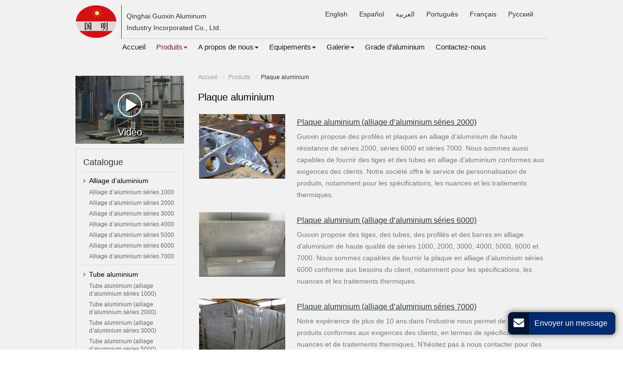

--- FILE ---
content_type: text/html
request_url: http://gxaluminiumprofile.com/4-aluminum-plate/
body_size: 6778
content:
<!DOCTYPE html>
<!--[if lt IE 7]> <html class="ie6 oldie"> <![endif]-->
<!--[if IE 7]>    <html class="ie7 oldie"> <![endif]-->
<!--[if IE 8]>    <html class="ie8 oldie"> <![endif]-->
<!--[if gt IE 8]><!-->
<html lang="fr" class="">
<!--<![endif]-->
<head>
	
    <meta name="language" content="fr">
            
        <meta charset="utf-8" />
    <meta name="referrer" content="always">
    
        <meta property="og:title" content="Plaque aluminium | Tôle en alliage d'aluminium | Guoxin " />
    <meta property="og:type" content="website" />
    <meta property="og:url" content="http://gxaluminiumprofile.com/4-aluminum-plate" />
         <meta property="og:description" content="La plaque en aluminium Guoxin de haute résistance est principalement utilisée dans la fabrication des pièces structurales d'avions, pièces industrielles et des matériaux de construction. " />
                    <title>Plaque aluminium | Tôle en alliage d'aluminium | Guoxin </title>
<meta name="viewport" content="width=device-width, initial-scale=1">
<meta name="keywords" content="Plaque aluminium, Tôle en alliage d'aluminium, Plaque aluminium brossée, Plaque d'aluminium antidérapante "/>
<meta name="description" content="La plaque en aluminium Guoxin de haute résistance est principalement utilisée dans la fabrication des pièces structurales d'avions, pièces industrielles et des matériaux de construction. "/>
<link rel="alternate" type="application/rss+xml" href="http://gxaluminiumprofile.com/add/sitemapIMG" />
<link rel="alternate" type="application/rss+xml" href="http://gxaluminiumprofile.com/add/sitemapXML" />
<link rel="alternate" type="application/rss+xml" href="http://gxaluminiumprofile.com/add/rss" />
<link type="text/css" href="/public/static/bootstrap-3.3.4/css/bootstrap.min.css"   rel="stylesheet" />
<link rel="stylesheet" type="text/css" href="/public/static/Font-Awesome-3.2.1/css/font-awesome.min.css">
<link type="text/css" href="/public/tpl/blade_hw_4087/css/main.css" rel="stylesheet"/>
<link rel="stylesheet" type="text/css" href="/videojs/magnific-popup.css">
<link href="/videojs/videocss.css" rel="stylesheet" />
<link rel="stylesheet" href="http://etwvideofr5.com/js/hls/plyr.css">
<link type="text/css" href="/public/tpl/blade_hw_4087/css/slider.css" rel="stylesheet"/>
<link rel="stylesheet" type="text/css" href="/public/tpl/blade_hw_4087/css/lightgallery.min.css">
<meta name="google-site-verification" content="HMF0H_vd7Vaatf-Rb-qw-KEpynLEFrTUXShbM9KyTFA" />
<meta name="msvalidate.01" content="318DDF8AFD86ADEDF56E300191A85E7A" />
<style type="text/css">
.top-nav {width: 91%;}
.navbar-default .navbar-nav > li > a { padding: 7px 9px;}
@media screen and (max-width: 900px){
.navbar-default .navbar-nav > li > a {padding: 7px 0px;}
}
</style>


</head>
<body>
<div class="gridContainer clearfix"> 
  <!--header-->
  <div id="header">
    <div id="headerin">
      <div id="etw_language">
        <div class="dropdown">
          <button class="btn btn-secondary dropdown-toggle" type="button" id="dropdownMenu1" data-toggle="dropdown" aria-haspopup="true" aria-expanded="false"> Langue <span class="icon-angle-down"></span></button>
          <div class="dropdown-menu" aria-labelledby="dropdownMenu1">  <a class="drop down-item" href="http://gxaluminumprofile.com/4-aluminum-plate"  target="_blank" type="button">English</a> <a class="drop down-item" href="http://gx-aluminioperfile.com/4-aluminum-plate"  target="_blank" type="button">Español</a> <a class="drop down-item" href="http://gx-aluminumprofile.com/4-aluminum-plate"  target="_blank" type="button">العربية</a> <a class="drop down-item" href="http://gx-aluminioperfil.com/4-aluminum-plate"  target="_blank" type="button">Português</a> <a class="drop down-item" href="http://gxaluminiumprofile.com/4-aluminum-plate"  target="_blank" type="button">Français</a> <a class="drop down-item" href="http://gxaluminumprofile.ru/4-aluminum-plate"  target="_blank" type="button">Русский</a> </div>
        </div>
      </div>
      <div id="etw_logo"><a href="/"><img src="/upload/4087/logo/logo.png" alt="Qinghai Guoxin Aluminum Industry Incorporated Co., Ltd. " /></a></div>
      <div class="companyname"><p>Qinghai Guoxin Aluminum Industry Incorporated Co., Ltd.</p></div>
      <div class="top-nav">
        <nav class="navbar navbar-default">
          <div class="container-fluid">
            <div class="navbar-header">
              <button type="button" class="navbar-toggle collapsed" data-toggle="collapse" data-target="#bs-example-navbar-collapse-1" aria-expanded="false">
              <div class="glyphicon glyphicon-menu-hamburger"></div>
              </button>
            </div>
            <div class="collapse navbar-collapse" id="bs-example-navbar-collapse-1">
              <ul class="nav navbar-nav">
                                                <li><a href="/" class=""><edit>Accueil</edit></a></li>
                                                                <li class="dropdown"><a href="/products.html" class="dropdown-toggle thisItem" data-toggle="dropdown" role="button" aria-haspopup="true" aria-expanded="false"><edit>Produits</edit><span class="caret"></span></a>                   <ul class="dropdown-menu">
                                                            <li class="big_case"><a class=""  href="/1-aluminum-alloy">Alliage d’aluminium</a></li>
                                                            <li class="big_case"><a class=""  href="/1-aluminum-pipe">Tube aluminium</a></li>
                                                            <li class="big_case"><a class=""  href="/2-aluminum-rod">Tige aluminium</a></li>
                                                            <li class="big_case"><a class=""  href="/3-aluminum-profile">Profilé aluminium</a></li>
                                                            <li class="big_case"><a class="thisItem"  href="/4-aluminum-plate">Plaque aluminium</a></li>
                                                            <li> <a class="sechildren " href="/2-3-aluminum-material">Plaque aluminium (alliage d’aluminium séries 2000)</a></li>
                                        <li> <a class="sechildren " href="/6-4-aluminum-material">Plaque aluminium (alliage d’aluminium séries 6000)</a></li>
                                        <li> <a class="sechildren " href="/7-3-aluminum-material">Plaque aluminium (alliage d’aluminium séries 7000)</a></li>
                                                                              </ul>
                   </li>
                                                                <li class="dropdown"><a href="/about" class="dropdown-toggle " data-toggle="dropdown" role="button" aria-haspopup="true" aria-expanded="false"><edit>A propos de nous</edit><span class="caret"></span></a>                   <ul class="dropdown-menu">
                                        <li class="big_case"><a href="/milestone" class=""><edit>Histoire du développement</edit></a></li>
                                        <li class="big_case"><a href="/qualifications" class=""><edit>Certificats</edit></a></li>
                                        <li class="big_case"><a href="/customer" class=""><edit>Nos clients</edit></a></li>
                                        <li class="big_case"><a href="/application" class=""><edit>Applications</edit></a></li>
                                      </ul>
                   </li>
                                                                <li class="dropdown"><a href="/equipment" class="dropdown-toggle " data-toggle="dropdown" role="button" aria-haspopup="true" aria-expanded="false"><edit>Equipements</edit><span class="caret"></span></a>                   <ul class="dropdown-menu">
                                        <li class="big_case"><a href="/a-aluminum-ingot-equipment" class=""><edit>Equipement de traitement de lingots en alliage d’aluminium</edit></a></li>
                                        <li class="big_case"><a href="/b-melt-equipment" class=""><edit>Four de coulée pour aluminium</edit></a></li>
                                        <li class="big_case"><a href="/c-extrude-equipment" class=""><edit>Presse d’extrusion d’aluminium</edit></a></li>
                                        <li class="big_case"><a href="/d-cold-equipment" class=""><edit>Equipement de recuit, trempe, usinage pour aluminium</edit></a></li>
                                        <li class="big_case"><a href="/e-testing-equipment" class=""><edit>Equipement d’inspection</edit></a></li>
                                        <li class="big_case"><a href="/factory" class=""><edit>Visite virtuelle de l’usine</edit></a></li>
                                      </ul>
                   </li>
                                                                <li class="dropdown"><a href="/portfolio" class="dropdown-toggle " data-toggle="dropdown" role="button" aria-haspopup="true" aria-expanded="false"><edit>Galerie</edit><span class="caret"></span></a>                   <ul class="dropdown-menu">
                                        <li class="big_case"><a href="/a-aluminum-bar" class=""><edit>Tige d’aluminium</edit></a></li>
                                        <li class="big_case"><a href="/b-aluminum-profile" class=""><edit>Profilé en aluminium</edit></a></li>
                                        <li class="big_case"><a href="/c-aluminum-pipes" class=""><edit>Tube d’aluminium</edit></a></li>
                                      </ul>
                   </li>
                                                                <li><a href="/support" class=""><edit>Grade d’aluminium</edit></a></li>
                                                                <li><a href="/contact.html" class=""><edit>Contactez-nous</edit></a></li>
                                              </ul>
            </div>
          </div>
        </nav>
      </div>
    </div>
    <div class="clear"></div>
  </div>
  <!--header-->
  <div class="clear"></div>
  <!--body-->
  <div id="container">
    <div id="etw_container">
      <div id="etw_left">
        <div class="etw_video"><a title="" href="#"><span class="glyphicon glyphicon-play"></span> Vidéo </a></div>
      </div>
      <div id="etw_right">
        <div id="etw_producttitle">
          <ol>
                          <li><a href="/">Accueil</a></li>
                           <li><a href="/products.html">Produits</a></li>
                           <li>Plaque aluminium</li>
                       </ol>
        </div>
        <div class="clear"></div>
        <div class="names">
          <h2 itemprop="name">Plaque aluminium</h2>
        </div>
                <div class="alllightgallery"> <section></section>
          <div class="clear"></div>
          <div class="product_style"> 
            <!--查询产品-->
                        <!--查询产品--> 
                        <ul class="no_list">
              <li>
                <ol>
                  <li class="product_img"> <a href="/2-3-aluminum-material"><img src="/upload/4087/b/2-3-aluminum-material_03.jpg" title="Plaque aluminium (alliage d’aluminium séries 2000)" /></a> </li>
                  <li class="product_con"><a href="/2-3-aluminum-material">Plaque aluminium (alliage d’aluminium séries 2000)</a><span>Guoxin propose des profilés et plaques en alliage d’aluminium de haute résistance de séries 2000, séries 6000 et séries 7000. Nous sommes aussi capables de fournir des tiges et des tubes en alliage d’aluminium conformes aux exigences des clients. Notre société offre le service de personnalisation de produits, notamment pour les spécifications, les nuances et les traitements thermiques. </span></li>
                </ol>
              </li>
            </ul>
                        <ul class="no_list">
              <li>
                <ol>
                  <li class="product_img"> <a href="/6-4-aluminum-material"><img src="/upload/4087/b/6-4-aluminum-material_01.jpg" title="Plaque aluminium (alliage d’aluminium séries 6000)" /></a> </li>
                  <li class="product_con"><a href="/6-4-aluminum-material">Plaque aluminium (alliage d’aluminium séries 6000)</a><span>Guoxin propose des tiges, des tubes, des profilés et des barres en alliage d'aluminium de haute qualité de séries 1000, 2000, 3000, 4000, 5000, 6000 et 7000. Nous sommes capables de fournir la plaque en alliage d'aluminium séries 6000 conforme aux besoins du client, notamment pour les spécifications, les nuances et les traitements thermiques. </span></li>
                </ol>
              </li>
            </ul>
                        <ul class="no_list">
              <li>
                <ol>
                  <li class="product_img"> <a href="/7-3-aluminum-material"><img src="/upload/4087/b/7-3-aluminum-material_01.jpg" title="Plaque aluminium (alliage d’aluminium séries 7000)" /></a> </li>
                  <li class="product_con"><a href="/7-3-aluminum-material">Plaque aluminium (alliage d’aluminium séries 7000)</a><span>Notre expérience de plus de 10 ans dans l'industrie nous permet de fournir des produits conformes aux exigences des clients, en termes de spécifications, de nuances et de traitements thermiques. N'hésitez pas à nous contacter pour des solutions de plaque en alliage d'aluminium séries 7000 de haute qualité. </span></li>
                </ol>
              </li>
            </ul>
             </div>
          <div class="clear"></div>
          <div class="pro_des" id="etw_products_des"> <section><p>Dotée de plus de 10 ans d’expérience dans cette industrie, Guoxin est capable de fournir des produits en alliage d’aluminium de haute résistance. Notre vaste gamme de produit inclut les tubes, les tiges, les barres, les plaques et les profilés en alliage d’aluminium de toutes sortes de séries. Notre plaque en aluminium de grande robustesse est principalement utilisée dans la fabrication des pièces structurales des avions, des pièces industrielles, des matériaux de construction, etc.</p>
  <p>Guoxin peut répondre à toutes les exigences des clients en termes de grades, de spécifications et de traitements thermiques. Si vous êtes à la recherche de produits en alliage d’aluminium pour des applications spécifiques, n’hésitez pas à nous contacter.</p>
</section> </div>
        </div>
        <div class="clear"></div>
      </div>
      <div id="etw_sidebar">
                <div id="etw_productlist">
          <div class="etw_hometitle">Catalogue</div>
          <div class="clear"></div>
          <ul>
                        <li class="big_case"><a class=""  href="/1-aluminum-alloy">Alliage d’aluminium</a>               <ol>
                <a class="sechildren " href="/1-pure-aluminum">Alliage d’aluminium séries 1000</a>
              </ol>
                            <ol>
                <a class="sechildren " href="/2-alloy-aluminum-copper">Alliage d’aluminium séries 2000</a>
              </ol>
                            <ol>
                <a class="sechildren " href="/3-al-mn-alloy">Alliage d’aluminium séries 3000</a>
              </ol>
                            <ol>
                <a class="sechildren " href="/4-al-si-alloy">Alliage d’aluminium séries 4000</a>
              </ol>
                            <ol>
                <a class="sechildren " href="/5-aluminum-magnesium-alloy">Alliage d’aluminium séries 5000</a>
              </ol>
                            <ol>
                <a class="sechildren " href="/6-mg-si-alloy">Alliage d’aluminium séries 6000</a>
              </ol>
                            <ol>
                <a class="sechildren " href="/7-al-magnesium-zinc-copper">Alliage d’aluminium séries 7000</a>
              </ol>
               </li>
                        <li class="big_case"><a class=""  href="/1-aluminum-pipe">Tube aluminium</a>               <ol>
                <a class="sechildren " href="/1-1-aluminum-alloy-wire">Tube aluminium (alliage d’aluminium séries 1000)</a>
              </ol>
                            <ol>
                <a class="sechildren " href="/2-1-aluminum-alloy-tube">Tube aluminium (alliage d’aluminium séries 2000)</a>
              </ol>
                            <ol>
                <a class="sechildren " href="/3-1-aluminum-alloy-tube">Tube aluminium (alliage d’aluminium séries 3000)</a>
              </ol>
                            <ol>
                <a class="sechildren " href="/5-2-aluminum-alloy-tube">Tube aluminium (alliage d’aluminium séries 5000)</a>
              </ol>
                            <ol>
                <a class="sechildren " href="/6-2-aluminum-alloy-tube">Tube aluminium (alliage d’aluminium séries 6000)</a>
              </ol>
                            <ol>
                <a class="sechildren " href="/7-1-aluminum-alloy-tube">Tube aluminium (alliage d’aluminium séries 7000)</a>
              </ol>
               </li>
                        <li class="big_case"><a class=""  href="/2-aluminum-rod">Tige aluminium</a>               <ol>
                <a class="sechildren " href="/2-2-aluminum-bars">Tige aluminium (alliage d’aluminium séries 2000)</a>
              </ol>
                            <ol>
                <a class="sechildren " href="/4-1-aluminum-alloy-bars">Tige aluminium (alliage d’aluminium séries 4000)</a>
              </ol>
                            <ol>
                <a class="sechildren " href="/5-1-aluminum-alloy-bars">Tige aluminium (alliage d’aluminium séries 5000)</a>
              </ol>
                            <ol>
                <a class="sechildren " href="/6-1-aluminum-alloy-bars">Tige aluminium (alliage d’aluminium séries 6000)</a>
              </ol>
                            <ol>
                <a class="sechildren " href="/7-2-aluminum-bars">Tige aluminium (alliage d’aluminium séries 7000)</a>
              </ol>
               </li>
                        <li class="big_case"><a class=""  href="/3-aluminum-profile">Profilé aluminium</a>               <ol>
                <a class="sechildren " href="/2-4-aluminum-profiles">Profilé aluminium (alliage d’aluminium séries 2000)</a>
              </ol>
                            <ol>
                <a class="sechildren " href="/6-3-aluminum-profiles">Profilé aluminium (alliage d’aluminium séries 6000)</a>
              </ol>
                            <ol>
                <a class="sechildren " href="/7-4-aluminum-profiles">Profilé aluminium (alliage d’aluminium séries 7000)</a>
              </ol>
               </li>
                        <li class="big_case"><a class="thisItem"  href="/4-aluminum-plate">Plaque aluminium</a>               <ol>
                <a class="sechildren " href="/2-3-aluminum-material">Plaque aluminium (alliage d’aluminium séries 2000)</a>
              </ol>
                            <ol>
                <a class="sechildren " href="/6-4-aluminum-material">Plaque aluminium (alliage d’aluminium séries 6000)</a>
              </ol>
                            <ol>
                <a class="sechildren " href="/7-3-aluminum-material">Plaque aluminium (alliage d’aluminium séries 7000)</a>
              </ol>
               </li>
                      </ul>
        </div>
        <div id="etw_contactin">
          <div class="etw_hometitle"><a href="/contact.html"> <edit>Contactez-nous</edit></a></div>
          <div class="etw_contact"><edit><p><strong>Qinghai Guoxin Aluminum Industry Incorporated Co., Ltd. </strong> <br><strong>Adresse:</strong> No.55, East Kunlun Road, National-Level Economic Development Zone, Xining City, Qinghai Province, China 
</p>
 <p>
  <strong>Tél.:</strong> <a href="tel:+86-971-8818381">+86-971-8818381</a> <br>
  <strong>Fax:</strong> +86-971-8819648<br>
 </edit></div>
          <div class="clear"></div>
                   <div class="share">  <a title="Twitter" href="https://twitter.com/intent/tweet?text=Plaque+aluminium+%7C+T%C3%B4le+en+alliage+d%27aluminium+%7C+Guoxin+&url=http%3A%2F%2Fgxaluminiumprofile.com%2F4-aluminum-plate.UeoAPU1QPuo.twitter&related=" target="_blank" ><i class="icon-twitter"></i></a>  <a title="Facebook" href="http://www.facebook.com/sharer.php?u=http%3A%2F%2Fgxaluminiumprofile.com%2F4-aluminum-plate#.UeoAPXvAH60.facebook&t=Plaque+aluminium+%7C+T%C3%B4le+en+alliage+d%27aluminium+%7C+Guoxin+&display=popup" target="_blank" ><i class="icon-facebook"></i></a>  <a title="Google Plus" href="https://plus.google.com/share?url=http%3A%2F%2Fgxaluminiumprofile.com%2F4-aluminum-plate" target="_blank" ><i class="icon-google-plus"></i></a>  <a title="Linkedin" href="http://www.linkedin.com/shareArticle?mini=true&amp;url=http%3A%2F%2Fgxaluminiumprofile.com%2F4-aluminum-plate&amp;title=Plaque+aluminium+%7C+T%C3%B4le+en+alliage+d%27aluminium+%7C+Guoxin+" target="_blank" ><i class="icon-linkedin"></i></a>  <a title="Gmail" href="https://mail.google.com/mail/?view=cm&fs=1&to&su=Plaque+aluminium+%7C+T%C3%B4le+en+alliage+d%27aluminium+%7C+Guoxin+&body=http%3A%2F%2Fgxaluminiumprofile.com%2F4-aluminum-plate#.UeoAibOaiNE.gmail&ui=2&tf=1&shva=1" target="_blank" ><i class="icon-envelope-alt"></i></a>  <a title="Print This Page" href="#" target="" onclick="window.print();return false;"><i class="icon-print"></i></a>  <a title="ETW Cloud System" href="http://www.etwinternational.fr/productlist.html?q=Plaque+aluminium" target="_blank" ><i class="icon-cloud"></i></a>  </div><div class="clear"></div>
        </div>
      
      </div>
    </div>
    <div class="clear"></div>
  </div>
  <div class="clear"></div>
  <!--body--> 
  <!--footer--> 
  <div class="clear"></div>
<div class="clear" id="etwclear"></div>
<div id="footer">
  <div id="etw_footin">
   
   <div id="etw_homefooter">     <a href="/" class=""><edit>Accueil</edit></a>  <a href="/products.html" class="thisItem"><edit>Produits</edit></a>  <a href="/about" class=""><edit>A propos de nous</edit></a>  <a href="/equipment" class=""><edit>Equipements</edit></a>  <a href="/portfolio" class=""><edit>Galerie</edit></a>  <a href="/support" class=""><edit>Grade d’aluminium</edit></a>  <a href="/contact.html" class=""><edit>Contactez-nous</edit></a>   </div>

    <div class="clear"></div>
    <div id="otherlink">  <a href="http://www.etwinternational.fr/adverting.html" target="ETW Cloud"><span class="icon-cloud footericon"></span> ETW Cloud</a>        <a href="http://www.etwservice.com/analytics/?domain=gxaluminiumprofile.com" target="VRC"><span class="icon-bar-chart footericon"></span> VRC</a>        <a href="http://gxaluminiumprofile.com/add/rss" target="_blank"><span class="icon-rss footericon"></span> RSS</a>        <a href="http://gxaluminiumprofile.com/add/sitemap" target="_self"><span class="icon-sitemap footericon"></span> SITEMAP</a>        <a href="http://www.etwinternational.fr/legal-profile.html" target="LEGAL"><span class="icon-legal footericon"></span> LEGAL</a>  </div>
    <div class="clear"></div>
        <div id="etw_coper">
      <coperright><a id="coper" title="Supported by ETW International Inc. USA" target="blank" href="http://www.etwinternational.com/">Supported by ETW International Inc. USA</a></coperright>
    </div>
  </div>
</div>
 
<script type="text/javascript" src="/public/static/js/jquery-1.10.0.min.js"></script> 
<script src="/public/tpl/blade_hw_4087/js/bxslider.min.js"></script> 
<script src="/public/tpl/blade_hw_4087/js/script.slider.js"></script>
<script type="text/javascript" src="/videojs/jquery.magnific-popup.min.js"></script>
<script src="http://etwvideofr5.com/js/hls/plyr.js"></script>
<script src="http://etwvideofr5.com/js/hls/hls.light.min.js"></script>
<script src="http://etwvideofr5.com/js/hls/main.min.js"></script>

	

<script type="text/javascript">
jQuery(document).ready(function() {
    var etwvideoplay = ''; 
jQuery(".etw_video a,.home_video a").magnificPopup({
      mainClass: 'video_pop-up',
      items: {
        src: '<div id="my_video-wrap"><div class="inner_video-wrap"><video id="my_video" controls preload="auto"></video></div></div>',
        type: 'inline'
      },
      closeMarkup: '<button title="" type="button" class="mfp-close">&#215;</button>',
      fixedContentPos: true,
      closeOnBgClick: false,
      verticalFit: true,
      preloader: false,
      callbacks: {
        open: function() {
          etwvideoplay = etwvp.init('#my_video','fr/qhguoxin/products_fr','guoxin-video.com');
        },
close: function() {try { etwvideoplay.pause();} catch(e) {}}
      }
    });

});
</script> 
<script type="text/javascript" src="/public/static/bootstrap-3.3.4/js/bootstrap.min.js"></script> 
<script>
jQuery(document).ready(function(){
jQuery.getScript('http://etwfr6.com/serverFile/chat/2015/chat.2015.js',function(){
jQuery.getScript('http://etwfr6.com/serverFile/chat/2015/top.2015.js',function(){
etw_init('16729','5873','fr','',true);
})
})
});</script>
<script type="text/javascript"> $('.dropdown-toggle').dropdownHover(); $('a.dropdown-toggle').one('click',function(){ location.href= $(this).attr('href'); }); </script>
<script src="/public/tpl/blade_hw_4087/js/smoothscroll.js"></script> 
 

<script>
jQuery(function($){
$('.scoll').smoothScroll({speed: 1000});
var toph=$("#header").offset().top;
var $height=$("#header").height();
$(document).scroll(function(){
if($(document).scrollTop()>toph && $(window).width()>767)
{
	$("#header").css({position:"fixed","z-index":1010,"top":0,"right":0,"left":0,"margin-top":"0px"});
	$("#container").css({"margin-top":$height});
}
else
{
	$("#header").css({position:"","margin-top":toph+"px"});
	$("#container").css({"margin-top":0});
}   
});
});
</script>

  
  <!--footer--> 
</div>
<script type="text/javascript" src="/public/static/js/md.js"></script></body>
</html>

--- FILE ---
content_type: text/css
request_url: http://gxaluminiumprofile.com/public/tpl/blade_hw_4087/css/main.css
body_size: 190
content:
@charset "utf-8";
@import url('responsive.css');
@import url('lightgallery.min.css');
@import url('footernav.css');

--- FILE ---
content_type: text/css
request_url: http://gxaluminiumprofile.com/public/tpl/blade_hw_4087/css/slider.css
body_size: 854
content:
a:focus,a:hover{ text-decoration: none}
.slider-area{width:100%; position:relative;margin:0 auto;padding:0}
.block-slider{border:none;width:100%}
.block-slider ul li{list-style:none}
.block-slider .bx-next,.block-slider .bx-prev{width:32px;height:32px;border:1px solid #eaeaea;text-align:center;display:block;border-radius:50%;font-size:30px;position:absolute;top:50%;-ms-transform:translateY(-50%);-webkit-transform:translateY(-50%);transform:translateY(-50%);line-height:29px;-moz-transition:all .45s ease;-webkit-transition:all .45s ease;-o-transition:all .45s ease;-ms-transition:all .45s ease;transition:all .45s ease;display:block;color: #fff;}
 
.block-slider img{width:100%;height:auto}
.block-slider .bx-prev{left:0;padding-right:3px}
.block-slider .bx-next{right:0;padding-left:3px}
.block-slider:hover .bx-prev{left:10px}
.block-slider:hover .bx-next{right:10px}
.block-slider .bx-next:hover,.block-slider .bx-prev:hover{background:#891d26;color:#fff;border-color:#891d26; text-decoration:none } 
.block-slider .bx-pager{ text-align:center; margin-top:-30px; position: relative;    display: none;  }
.block-slider .bx-pager-item{width:15px;height:15px;background:transparent;font-size:0;display:inline-block;border-radius:50%;margin:0 3px}
.block-slider .bx-pager-item a{width:100%;height:100%;background:rgba(255,255,255,.8);  border:1px solid #039be5; display:block;border-radius:50%}
.block-slider .bx-pager-item a.active{background:#039be5;}
.block-slider .caption-group{position:absolute;bottom:10%;right:0;color:#fff; background:rgba(0,0,0,.56); padding:10px 20px}
.block-slider .caption-group .title{margin:0}
.block-slider .caption-group .subtitle{margin:0;margin-top:5px}
.block-slider .caption-group .button-radius{margin-top:27px}
.block-slider .caption-group .primary{color:#1bd172}
.block-slider .caption-group .caption{display:block!important}
 
@media screen and (max-width:768px){.block-slider .bx-pager{ display:none}}

--- FILE ---
content_type: text/css
request_url: http://gxaluminiumprofile.com/public/tpl/blade_hw_4087/css/responsive.css
body_size: 11362
content:
@charset "utf-8";
/*base*/
img,object{max-width:100%}
img{-ms-interpolation-mode:bicubic;border:0}
img.mar_bottom{margin-bottom:20px}
body{background:#fff;color:#3d3d3d;font-size:14px;font-family:Arial,Helvetica,sans-serif;line-height:24px}
*,li,ol,ul{margin:0;padding:0}
li,ol,ul{float:left;list-style:none}
a{color:#000;blr:expression(this.onFocus=this.blur())}
a:hover{color:#891d26}
a:focus{outline:0; text-decoration:none}
a,a:hover{text-decoration:none}
a.indent{padding-left:34px}
a.indent1{padding-left:54px}
a.red {color: red;}
.clear{clear:both;margin:0;padding:0;height:0;font-size:0;line-height:0;width:0}
h2{display:block;margin:0;padding:20px 0 8px 0;font-size:24px;line-height:25px;font-weight:400;color:#000}
.names h2{ padding:20px 0 15px 0;font-size:20px;    padding-bottom: 0;}
h3{ margin-top:10px; font-size:18px; color:#333;}
hr{ border-top:1px dashed #ccc; margin:0 0 20px 0}
span.btn-danger{background:0;color:#891d26;border:none;padding:0 0 0 25px;position:relative}
span.btn-danger:before{position:absolute;content:"\f07a";font-family:FontAwesome;left:5px;top:-1px}
span.btn-danger:hover{color:#333;background:0;border:none}
.etw_hometitle{ margin-top:5px;padding:15px 0 10px 0;font-size:20px; color:#3e3e3e;}
.etw_hometitle a{color:#891d26}
.etw_hometitle a:hover{color:#2b3942}
.big_title{ text-align:center;margin:20px auto 10px auto; padding:10px 0; position:relative}
.big_title:before{ position:absolute;content:''; width:100%; left:0; top:50%; height:1px; background:#ccc}
.big_title strong{padding:0 20px; font-size:18px; display: inline-block;background:#fff;font-weight:400; line-height:30px; position:relative}
.about1,.about2{float:left;display:block;padding:15px 2%;width:99%;height:auto;border:1px solid #eee;border-radius:5px;box-shadow:0px 0px 20px #eee inset; clear:both}
.about2{ width:49%; margin:20px 1% 20px 0; clear:none}
.about2:nth-child(2n+1){ clear:both}
.link{margin:10px 0;clear:both;display:block;}
.link a{display:inline-block;margin-right:40px;font-size:16px;width:auto}
.link a span{float:right;padding-left:10px;font-family:Arial,Helvetica,sans-serif}
.etw_pdf{ display:block; margin:10px auto; width:100%;}
.etw_pdf a{ font-size:14px; color:#891d26}
.etw_pdf a:hover{ color:#2b3942}
.etw_pdf a span{float:right;padding-left:5px;font-family:Arial,Helvetica,sans-serif}
.table-responsive{ margin-bottom:20px;}

.table tr.top{background:#e2e2e2!important}
table,td{border:2px solid #fff!important}
.table>tbody>tr{background-color:#eee}
.table>tbody>tr:nth-of-type(odd){background-color:#eee}
.table-hover>tbody>tr:hover,.table>tbody>tr:nth-of-type(odd):hover{background-color:#f8f8f8}
.table>tbody>tr>td{vertical-align:middle;padding:4px 8px;}
/****header****/
#header{width:100%;height:auto;margin:0 auto; background:#f1f1f1; border-bottom:1px solid #eee; position:relative;padding-bottom: 15px;}

#headerin{width:92%;height:auto;margin:0 auto; max-width:970px;padding-bottom: 10px;}
.companyname{ position:relative; color:#333; font-size:14px; display:block; float:left; margin-top:5px;    width: 20%;top: 16px;margin-left: 10px;}
#etw_logo{width:95px; float:left; margin:10px 0 0 0; position:relative;    border-right: 1px solid #891d26;}
#etw_language{ width:115px; height:auto; float:right; margin:0 2%;margin-top: 10px;}
#etw_language a{padding:0 0 0 30px; color:#333; font-size:12px;}
#etw_language .icon-angle-down{padding-top:3px}
#etw_language a:hover{color:#891d26}
.dropdown{float:left;display:block;width:100%}
#dropdownMenu1{border:0;background:0;font-size:16px;color:#404040}
#etw_language .dropdown-menu{min-width:100px}
.top-nav{ width: 64%; float:right;}
.container-fluid{ padding:0}
.navbar,.navbar-default,.navbar-default .navbar-collapse,.navbar-header,.navbar-nav{background:0;border:0;min-height:inherit;padding:0;margin:0;}
.navbar-nav{width:100%;float:right;border-top:1px solid #d0d0d0;}
.navbar-default .navbar-nav li{width:auto;float:none;display:inline-block}
.navbar-default .dropdown-menu li{width:100%;display:block}
.navbar-default .navbar-nav li a{ padding:0 10px; color:#1a1a1a; font-size:15px;}
.navbar-default .navbar-nav>li>a{ padding: 7px 4px;}
.navbar-default .dropdown-menu li a{font-size:15px; color:#464a48; line-height:20px; padding:2px 10px 2px 15px; margin-bottom:2px}
.navbar-default .dropdown-menu li a.sechildren{font-size:14px; padding-left:30px; color:#888}
.navbar-default .navbar-nav li a.thisItem,.navbar-default .navbar-nav li a:hover{ color:#891d26; }
.navbar-default .dropdown-menu li a.thisItem,.navbar-default .dropdown-menu li a:hover{color:#891d26; background:#f1f1f1; border-bottom:none}
.navbar-default .navbar-nav>.open>a,.navbar-default .navbar-nav>.open>a:focus,.navbar-default .navbar-nav>.open>a:hover{ color:#891d26; background:none;}
.navbar-brand{display:none}
/****banner****/
#etw_banner{width:100%; height:auto; position:relative;border-bottom: 1px solid #8a0917;
border-top: 1px solid #8a0917;
}
.banner_txt{ position:absolute; top:35%; right:24%; width:41%;    max-width: 970px;}
.banner_txt .etw_hometitle{ font-size:18px; line-height:30px; color:#fff;  display:block; padding:10px 16px; text-shadow:2px 2px 2px #111;background: rgba(0,0,0,0.8);float: right;width:55%;text-transform:uppercase;}
.banner_txt .etw_hometitle:after {content: "";width: 115px;height: 2px;background: #fff;display: block;margin-top: 10px;}
.banner_txt span{ display:block; color:#f8f8f8; font-size:14px;    margin-top: 24%;background: rgba(0,0,0,0.8);position: absolute;    padding: 10px 23px;    padding-left: 6%;    border-bottom: 2px solid #fff;}
.banner_txt span:nth-child(2){left:0%; background-image: url(../images/home1.png) ;background-repeat:no-repeat;background-position: 8px center}
.banner_txt span:nth-child(3){left:29%; background-image: url(../images/home2.png)  ;background-repeat:no-repeat;background-position: 8px center}
.banner_txt span:nth-child(4){left:58%; background-image: url(../images/home3.png)  ;background-repeat:no-repeat;background-position: 8px center}
.banner_txt span a {color: #fff;    text-transform: uppercase;}
/*video*/
.etw_video{width:100%;overflow:hidden;position:relative;margin:6px auto 10px auto;float:right;height:140px;background:url(../images/video.jpg) no-repeat center;background-size:cover;}
.etw_video:before{position:absolute;content:'';width:100%;height:100%;background:rgba(0,0,0,.2)}
.etw_video a{ top:24%;font-size:20px;color:#fff;position:absolute;left:0;right:0;margin:auto;text-align:center; text-shadow:2px 2px 2px #000;}
.etw_video a span{padding:7px 0 0 5px;display:block;margin:0 auto 20px auto;border-radius:50%;border:2px solid #fff;width:50px;color:#fff;height:50px;font-size:30px}
.etw_video img{max-width:150%;}
.etw_video a:hover span{color:#891d26;border-color:#891d26}
.etw_video a:hover{color:#891d26}
.home_video{ width:30%;  height:160px; float:right; border-radius: 5px;}
.home_video a{ top:24%;}
.home_video a span{ margin-bottom:20px}
.stripes {height: 16px;width:100%;overflow: hidden;margin: 0 auto;max-width:970px;-webkit-background-size: 9px 9px;-moz-background-size: 9px 9px;background-size: 9px 9px;margin:0 auto}
.angled-135 {background-color: #ede7e8;background-image: -webkit-gradient(linear, 0 0, 100% 100%,color-stop(.25, rgba(255, 255, 255, .2)), color-stop(.25, transparent),color-stop(.5, transparent), color-stop(.5, rgba(255, 255, 255, .2)),color-stop(.75, rgba(255, 255, 255, .2)), color-stop(.75, transparent),to(transparent));background-image: -moz-linear-gradient(-45deg, rgba(255, 255, 255, .2) 25%, transparent 25%,transparent 50%, rgba(255, 255, 255, .2) 50%, rgba(255, 255, 255, .2) 75%,transparent 75%, transparent);background-image: -o-linear-gradient(-45deg, rgba(255, 255, 255, .2) 25%, transparent 25%,transparent 50%, rgba(255, 255, 255, .2) 50%, rgba(255, 255, 255, .2) 75%,transparent 75%, transparent);background-image: linear-gradient(-45deg, rgba(255, 255, 255, .2) 25%, transparent 25%,transparent 50%, rgba(255, 255, 255, .2) 50%, rgba(255, 255, 255, .2) 75%,transparent 75%, transparent);}
		
	
/****container****/
#container{width:100%;height:auto;margin:0 auto; overflow:hidden; background:#f1f1f1}

/*------------------------*/
/**index_part**/
.company{ width:92%; margin:48px auto; max-width:970px;}
.etw_other:before{content:"";display:block;background-size:19px 30px;background-image:linear-gradient(135deg,transparent 45%,#dedddd 55%, transparent 60%),linear-gradient(45deg, transparent 45%, #dedddd 55%,transparent 60%);height:14.5px}
.company_con{ width:67%; float:left;}
.company_con .etw_hometitle{ color:#2b3942; text-align:left; padding:10px 0; margin-top:0; text-transform:uppercase}
.company_con a.more{ color:#891d26; padding:2px 5px; text-decoration:underline; font-style:italic;}
.company_con a.more:hover{ color:#fff; background:#891d26; text-decoration:none}

.etw_other{ width:92%; margin:37px auto; max-width:970px; overflow:hidden; padding-bottom:20px;    margin-top: 20px}
.etw_other .etw_hometitle{ color:#2b3942; text-align:center; padding:20px 0 4px 0; margin-top:0; text-transform:uppercase}
.etw_other .etw_hometitle:after { content: "";display: block; width: 50px; height: 2px;background: #000;margin: 0 auto;    margin-top: 10px;margin-bottom: 10px;}
.etw_other p{ color:#48545b; display:block; line-height:20px;}

.etw_other ul li{ width:32%; margin:0 2% 1% 0; text-align:left;    background: #fff;   height: 317px;}
.etw_other ul li:last-child{ margin-right:0}
.etw_other ul li a{ display:block; border-radius:5px; overflow:hidden;}
.etw_other ul li a:hover{  color:#891d26;}
.etw_other ul li a span{ line-height:18px; display:block; height:56px; padding: 10px 10px;border-bottom: 1px solid #000;text-align: left;    width: 70%;}
.etw_other span {padding: 10px 10px;line-height: 16px;display:block}
.etw_other ul li a:hover img{ opacity:.8}
/*------------------------*/

/**inside_part**/
#etw_container{width:92%;max-width:970px;margin:20px auto; overflow:hidden}
#etw_right{ width:74%; float:right;}
#etw_left,#etw_sidebar{ width:23%; float:left;}
#etw_productlist{ width:100%; clear:both; overflow:hidden; border:1px solid #d9d9d9; padding:15px}
#etw_productlist ul{ padding:2% 0}
#etw_productlist ul li,#etw_productlist ul li ol{ display:block; width:100%;}
#etw_productlist ul li{ border-bottom:1px dashed #ccc; padding-bottom:6px; margin-bottom:6px;}
#etw_productlist ul li:last-child{ border-bottom:none; padding-bottom:0; margin-bottom:0}
#etw_productlist ul li a{ color:#000; padding:2px 0 2px 12px; display:block;}
#etw_productlist ul>li>a{ background:url(../images/tra.jpg) no-repeat left center;  padding:4px 0 4px 12px; line-height:18px}
#etw_productlist ul li ol a{ color:#666; display:block; line-height:16px; padding:3px 0 3px 12px; font-size:12px;}
#etw_productlist ul li a:hover,#etw_productlist ul li a.thisItem{ color:#891d26;}
/*crumb*/
#etw_producttitle{margin:0 auto 6px auto;padding-bottom:5px;height:auto;color:#333;line-height:18px;font-size:12px}
#etw_producttitle a{color:#000;color:#999;padding-right:6px}
#etw_producttitle li{display:inline-block}
#etw_producttitle li+li::before{padding:0 5px;color:#ccc;content:"/\00a0"}
#etw_producttitle a:hover{color:#3a3b49}
#etw_producttitle small{display:inline}
/*con_all*/
.con_all{float:right;padding:10px 0 10px 12px}
.img_right .con_all{padding-bottom:0;margin-top:10px}
.con_all a{display:block;width:150px;height:30px;border-radius:5px;background:#f1f1f1;color:#2b3942;text-align:center;font-size:16px;line-height:30px}
.con_all a span{float:right;padding-right:20px;font-size:14px;font-family:Arial,Helvetica,sans-serif;}
.con_all a:hover{background:#eaeaea;color:#891d26}
/*product_style*/
.qulickpro{width:100%; height:auto; float:left; margin:15px auto;    margin-bottom: 0;}
.qulickpro ul{width:100%; height:auto; float:left;}
.qulickpro ul li{width:32%; height:auto; float:left; margin:0 1.3% 5px 0}

.qulickpro ul li a{ width:100%; color:#2a2a2a; line-height:20px; display:block; height:auto; float:left; padding:8px 60px 8px 15px; border:1px #ccc solid;}
.qulickpro ul li:nth-child(1) a{ background:url(../images/pro01.jpg) right center no-repeat;}
.qulickpro ul li:nth-child(2) a{ background:url(../images/pro02.jpg) right center no-repeat;}
.qulickpro ul li:nth-child(3) a{ background:url(../images/pro03.jpg) right center no-repeat;}
.qulickpro ul li:nth-child(4) a{ background:url(../images/pro04.jpg) right center no-repeat;}
.qulickpro ul li:nth-child(5) a{ background:url(../images/pro05.jpg) right center no-repeat;}
.qulickpro ul li a:hover{color:#891d26;border:1px #891d26 solid; box-shadow:1px 1px 2px #891d26;}
.protitle{font-weight:700; font-size:16px;display:block;margin:10px 0 4px 0}
.product_style{width:100%;clear:both;    margin-bottom: 5px; margin-top: 10px; overflow:hidden  }
.product_style ul{overflow:hidden;width:100%;height:auto}
.product_style ul li{display:block;width:25%}
.product_style ul li ol{display:block;float:none;margin:0 auto;width:93%}
.product_style ul li ol li{margin:0;width:100%}
.product_style ul li ol li.product_img{text-align:center;width:100%;float:left; overflow:hidden;}
.product_style ul li ol li.product_img a img{width:100%; transition:.8s; -webkit-transition:.8s; -moz-transition:.8s;}
.product_style ul li ol li.product_img a:hover img{ transform:scale(1.05); -webkit-transform:scale(1.05); -moz-transform:scale(1.05); opacity:.8}
.product_style ul li ol li.product_con{text-align:left;width:100%;float:right}
.product_style ul li ol li.product_con a{display:block;height:auto;text-align:center;    text-decoration: underline;}
.etw_mainproduct{ width:100%; overflow:hidden; background:#f1f1f1; padding-bottom:30px;}
.etw_mainproduct .etw_hometitle{ width:92%; max-width:970px; margin:0 auto; padding:10px 0 10px 0; text-transform:uppercase; color:#2b3942;text-align: center;}
.etw_mainproduct .etw_hometitle:after{content: "";display: block;width: 50px;height: 2px; background: #000;margin: 0 auto;margin-top: 10px; margin-bottom: 10px;}
.etw_mainproduct ul { margin:0 auto; width:92%; max-width:970px; float:none}
.etw_mainproduct ul li{ width:32%; margin:0 1% 1% 0; overflow:hidden;}
.etw_mainproduct>ul>li{ border-radius:5px; background:#fff;}

.etw_mainproduct ul li ol{ width:100%;}
.etw_mainproduct ul li ol li.product_img{ border:none}
.etw_mainproduct ul li ol li.product_con a{ color:#2b3942; overflow:hidden; line-height:20px; padding:10px}
.etw_mainproduct ul li ol li.product_con a:hover{ color:#891d26; }
.productstyle_sub{width:100%;clear:both;overflow:hidden;margin:10px auto}
.big_cate_format{width:99.5%;height:auto;margin:10px 0;border-bottom:1px solid #333}
.big_cate_format a{display:block;padding:10px 20px;font-size:18px;color:#111;position:relative;}
.big_cate_format a:before{position:absolute;content:'';width:8px;height:8px;bottom:0;left:0;top:0;background:#333;margin:auto}
.big_cate_format a:hover{color:#891d26}
.big_cate_format a:hover:before{background:#891d26}
.etw_products ul li{ margin:15px 0}
.etw_products ul li:nth-child(4n+1){ clear:both}
.etw_products ul li ol li.product_con a{ line-height:24px; margin-top:10px; color:#2b3942}
.etw_products ul li ol li.product_con a:hover{ color:#891d26;}
.product_style ul.no_list{ width:100%;}
.product_style ul.no_list li{ width:100%; padding:1px; margin:5px 0}
.product_style ul.no_list li ol{ width:100%}
.product_style ul.no_list li ol li.product_img{width:25%;}
.product_style ul.no_list li ol li.product_con{float:right;width:72%;color:#777}
.product_style ul.no_list li ol li.product_con a{height:auto; text-align:left;font-size:16px;color:#2b3942; padding:5px 0; margin-top:0}
.product_style ul.no_list li ol li.product_con a:hover{color:#891d26}
.product_style ul.no_list li ol li.product_con span{ font-size:14px; line-height:22px;}
.product_style ul.no_list li ol li.product_con ul.prosub{width:98%;padding:5px 0}
.product_style ul.no_list li ol li.product_con ul.prosub li{width:auto;float:left}
.product_style ul.no_list li ol li.product_con ul.prosub li:nth-child(4n+1){ clear:none}
.product_style ul.no_list li ol li.product_con ul.prosub li a{font-size:12px;padding:2px 8px;margin:0 5px 4px 0;color:#313131; border:1px solid #dfdfdf; border-radius:2px;}
.product_style ul.no_list li ol li.product_con ul.prosub li a:hover{background:#2b3942; color:#fff;transition:all .2s ease-out; border:1px solid #2b3942;}
.product_style ul.no_list1{ width:25%;}
.product_style ul.no_list1:nth-child(4n+1){ clear:both;}
.product_style ul.no_list1 li{ width:100%;}
.about_format_sub{width:100%;margin:0; overflow:hidden}
.about_format_sub>ul{ width:100%; border-bottom:1px dashed #ccc;}
.about_format_sub ul li.product_img{width:30%;float:right}
.about_format_sub ul li.product_con{width:67%}
.about_format_sub ul.nopic li.product_con{width:100%}
.about_format_sub ul li.product_con a{font-size:18px;display:block;color:#891d26;padding:20px 0 10px 0;}
.about_format_sub ul li.product_con>a:after{content:"\f105";font-family:fontawesome;padding-left:10px}
.about_format_sub ul li.product_con a:hover{color:#2b3942}
.about_format_sub ul li.product_con ol{ width:32%; margin:0 2% 2% 0;}
.about_format_sub ul li.product_con ol:nth-child(3n+1){ margin-right:0}
.about_format_sub ul li.product_con ol li{ text-align:center;}
.about_format_sub ul li.product_con ol li a{ display:block; line-height:20px; font-size:14px; color:#2b3942; padding-top:10px}
.about_format_sub ul li.product_con ol li a:hover{ color:#891d26}
.about_format_sub ul li.product_con ol li a span{ display:block; margin-top:10px;}
/*image_layout*/
.img_center{width:100%;clear:both;margin:10px auto;text-align:center;}
.whole{width:100%;border:1px solid #ccc; margin-bottom:20px}
.img_center img,.img_center1 img{display:block;margin:0 auto}
.etw_multi_photo{float:left;margin:0 0 10px 0;width:100%;height:auto}
.etw_multi_photo img{display:block;border:1px solid #ccc; margin-bottom:2px}
.etw_multi_photo a{margin-bottom:12px}
.etw_multi_photo ul{display:block;margin:12px 0 12px 0;width:100%;height:auto}
.etw_multi_photo ul li{display:block;padding:0 1% 10px 0;text-align:center;line-height:22px}
.etw_multi_photo ul li text{display:block;overflow:hidden}
.etw_multi_photo p{text-align:left; margin-top:10px;}
.etw_multi_photo span,.whole span{ display:block; padding:10px 0}
.etw_pic{margin-bottom:40px;padding-bottom:20px;border-bottom:1px dashed #ccc;text-align:center}
.etw_pic a{display:block;width:100%}
.etw_pic img{margin:0 auto;border:1px solid #ccc; margin-bottom:5px}
.etw_pic2 ul,.etw_pic3 ul,.etw_pic4 ul,.etw_pic5 ul,.etw_pic6 ul{margin:0}
.etw_pic2 ul li{width:50%}
.etw_pic3 ul li{width:33.3%}
.etw_pic4 ul li{width:25%}
.etw_pic5 ul li{width:20%}
.etw_pic6 ul li{width:16.66%}
.img_right{text-align:center}
.img_left,.img_right{width:36%;float:right;padding:0 0 20px 2%}
.about2 .img_left{ padding:0; margin-right:4%}
.about2 .img_right{ padding:0; margin-left:4%}
.swidth{width:30%;padding-left:3%; min-width:240px;}
.img_left{float:left;padding:0 2% 12px 0}
.img_left img,.img_right img{display:block;margin:0 auto;width:99%;border:1px solid #ccc}
.etw_other .etw_multi_photo ul li{ padding:0}
.etw_other .etw_multi_photo img{ border:none}
.etw_other .etw_pic4 ul li{ width:23%; margin:0 2.6% 3% 0; text-align:left;}
.etw_other .etw_pic4 ul li a{ color:#3d3d3d}
.etw_other .etw_pic4 ul li a:hover{ color:#2b3942;}
.etw_other .etw_pic4 ul li:nth-child(4n){ margin-right:0;}
/*big_small_img*/
.right_all{float:right; width:35%; margin-left:2%}
.left_pic{width:100%;float:left; margin:20px 0 10px 0}
.img_all{width:100%;float:left;border:1px solid #ccc;text-align:center;padding:2px; position:relative}
.img_all img{width:auto;margin:0 auto;text-align:center;border:none}
.img_all #imgtitle{ position:absolute; bottom:0; margin:auto; left:2px; right:2px; background:rgba(0,0,0,.7); color:#fff;}
.related_pic{width:100%;display:block;float:right}
.related_pic img{float:left;border:1px solid #ccc;padding:1px;margin-top:6px;width:100%}
.related_pic a{width:19%;float:left;display:block;margin-right:1%; cursor:default}
.related_pic ul li{margin:0 5px}
.related_pic ul li a{width:99%}
.related_pic a:hover img{border:1px solid #2b3942}

/*other & related*/
.etw_related{ margin-top:20px;}
.etw_related .nav-tabs{width:100%;border-bottom:2px solid #2b3942;margin:10px 0 20px 0}
.etw_related .nav-tabs li{margin:0 2px 0 0;width:auto}
.etw_related .nav-tabs li a{text-align:center;width:auto;background:#537082;border:none;color:#fff;padding:4px 15px 5px 15px;top:6px;border-radius:4px 4px 0 0;font-size:16px;position:relative;transition:all .2s ease-in-out;-moz-transition:all .2s ease-in-out;-webkit-transition:all .2s ease-in-out;-ms-transition:all .2s ease-in-out;-o-transition:all .2s ease-in-out;}
.etw_related .nav-tabs li a:hover,.etw_related .nav-tabs li.active a,.etw_related .nav-tabs li.active a:focus,.etw_related .nav-tabs li.active a:hover{background:#2b3942;color:#fff;border:none;top:0;left:0;padding-top:10px}
.other_pro ul{ padding-top:2px;}
.other_pro ul li{width:25%}
.other_pro ul li ol li.product_img{ border:1px solid #ccc;}
.other_pro ul li ol li.product_con a{ padding:10px 0; text-align:center; color:#3a3b49; font-size:14px;line-height:20px}
.other_pro ul li ol li.product_con a:hover{ color:#2b3942;}
.relatedProducts{width:100%;height:auto}
.relatednames{padding:20px 0 10px 0;font-size:18px;color:#891d26}
.relatedProducts ul{width:100%;height:auto;border:1px solid #ccddde;box-shadow:#ccc 0 2px 6px;padding:10px 0}
.relatedProducts ul li{width:50%;height:auto}
.relatedProducts ul li a{padding:8px 10px;display:block;overflow:hidden;color:#333;font-size:14px}
.relatedProducts ul li a.thisItem,.relatedProducts ul li a:hover{color:#891d26}
/*contact & tags*/
.homelink{width:100%; overflow:hidden; background:#ededed; padding:20px 0;background: #d9d9d9;}
.homelinkin{ width:92%; max-width:970px; margin:0 auto}
.homelist{width:60%;float:left}
.homelist>ul>li{width:20%; margin-right:3%}
.homelist>ul>li:first-child{ width:30%;}
.homelist>ul>li:last-child{ width:40%;}
.homelist>ul>li>a{display:block;color:#2b3942;font-size:16px;padding:8px 0 8px 15px;text-transform:uppercase;font-weight:700; position:relative;}
.homelist>ul>li>a:before{ content:"\f105"; position:absolute; left:0; font-family:FontAwesome;}
.homelist>ul>li>ol{width:100%}
.homelist>ul>li>ol>a{display:block;color:#48545b;font-size:14px;padding:2px 0 2px 15px;line-height:20px}
.homelist>ul>li>a:hover,.homelist>ul>li>ol>a:hover{color:#891d26}
#etw_contact{width:77%;height:auto;color:#3f3f3f;margin:0 auto; float: left;}
#etw_contact .etw_hometitle{font-size:16px;text-transform:uppercase;font-weight:700;padding:8px 0;line-height:22px; margin-top:0}
#etw_contact .etw_hometitle a{color:#4a4a4a; position:relative; padding-left:15px;}

#etw_contact .etw_hometitle a:hover{ color:#891d26;}
#etw_contactin{padding-left:15px;    overflow: hidden;}
#etw_contactin p{color:#48545b; float: left;line-height: 21px;}

.etw_contactin p:nth-child(1) {width: 45%;}
.etw_contactin p:nth-child(2) {width: 45%;    float: right!important;}
.etw_contactin p a{color:#891d26}
#etw_contactin p a:hover{color:#2b3942}

.etw_tags{width:48%;height:auto;float:right;margin-left:5%}
#tagcloud{padding:0 4%}
#tagcloud a{padding:2px 8px!important;  }
.etw_tags1 #tagcloud a{    color: #000!important;background: #d9d9d9!important;border: 1px solid #000;padding: 2px 8px!important;}

.etw_tags1 #tagcloud a:hover {opacity: .8;}
.etw_tags1 .etw_hometitle{color:#4a4a4a;}
.etw_tags1 .etw_hometitle{padding:8px 0;padding-left:4%}
.etw_tags1 .etw_hometitle:after {content: "";display: block;width: 50px;height: 3px;background: #bababa; margin-top: 5px;}
.etw_tags1{float: right !important;
}

.homecorder{
	margin-top: 40px;
	width:72%;
}
.etw_contact1 .etw_hometitle:after {content: "";display: block;height: 3px;background: #bababa;margin-top: 5px; float: left;}
.qrcode2{width:35%;float:left;margin-top:10px;width:160px;margin-left:4%}
.share{width:100%;height:auto;overflow:hidden}
.share1{width:100%!important}
#share{width:100%!important;}
.share a{ text-align:center;margin:0 5px 5px 0;width:25px;display:block;float:left; height:25px;line-height:25px;color:#2b3942;font-size:14px;position:relative; background:#b8ae9c; border-radius:50%; color:#fff;}
.share a:hover{background:#891d26;color:#fff;}
#etw_contact{
	float:left !important;
}
#etw_sidebar #etw_contactin{width:100%;height:auto; float:none;color:#3d3d3d; margin-top:20px; border:1px solid #d9d9d9; padding:15px;}
#etw_sidebar .etw_contact{ padding:2% 0}
#etw_sidebar .etw_hometitle{ font-size:18px; color:#2b3942; border-bottom:1px solid #d9d9d9; margin:0; padding:0 0 8px 0}
#etw_sidebar .etw_hometitle a{color:#2b3942}
#etw_sidebar .etw_hometitle a:hover{color:#891d26}
#etw_sidebar #etw_contactin p{ color:#333;display:block;width:100%}
#etw_sidebar #etw_contactin p a{ color:#891d26}
#etw_sidebar #etw_contactin p a:hover{ color:#2b3942}
#etw_sidebar .etw_tags{width:100%;float:none; margin:20px 0; border:1px solid #d9d9d9; padding:10px;}
#etw_sidebar #tagcloud{ padding:2% 0}
#etw_sidebar #tagcloud a{padding:2px 8px!important}

/*nav_tabs*/
.label-info{width:100%;margin:10px auto;background:0;display:block;overflow:hidden}
.label-info a{width:auto;float:left;color:#fff;padding:1px 1%;border:none;background:#891d26;margin:0 4px 4px 0;border-radius:3px;font-size:12px;transition:.5s;-moz-transition:.5s;-webkit-transition:.5s}
.label-info a.thisItem,.label-info a:hover{text-decoration:none;background:#2b3942;color:#fff;}
.nav-tabs{margin:10px 0;border:none}
.nav_tabs>ul>li>a{color:#fff;font-size:12px;background:#891d26;border-radius:3px;padding:4px 8px;margin:0 5px 5px 0;border:none;transition:.5s;-moz-transition:.5s;-webkit-transition:.5s}
.nav-tabs>li.active>a,.nav-tabs>li.active>a:focus,.nav-tabs>li.active>a:hover,.nav_tabs>ul>li>a:hover{background:#2b3942;border:none;color:#fff}
/*contact.html*/
#qrcode2{float:left;width:100%;height:auto}
.etw_contact_left{margin:8px 0 0 0;width:48%;float: left;}
.etw_contact_left a{color:#891d26}
.etw_contact_left a:hover{color:#2b3942}
.location{float:right;display:block;overflow:hidden;margin-top:10px;width:49%}
.form_inquiry{width:100%;height:auto;text-align:center;border-radius:5px}
#etw_set_feedback_form{overflow:hidden;margin:20px 0 12px 0;height:auto;border:1px solid #ccc;background:#fff;text-align:center}
#etw_form_title{overflow:hidden;padding-left:2%;background:#f0f0f0;text-align:left;font-weight:700;line-height:43px}
#floatchatiframe2011{margin:0 auto;width:100%;max-width:430px}
/*sitemap*/
#sitemap{width:100%;list-style:none}
#sitemap li{display:block;width:99%}
#sitemap li a{display:block;padding:5px 0 2px 10px;color:#333;line-height:24px}
#sitemap li.home_directory a{margin-bottom:5px;background:#fff;font-weight:700;line-height:30px}
#sitemap li.big_case a{color:#2b3942;font-weight:700}
#sitemap li a.lists{padding-left:20px;color:#666;line-height:16px;width:50%;float:left}
#sitemap li a:hover{color:#891d26}
/****footer****/
#footer{padding:15px 0 10px 0;width:100%;height:auto; background:#8a0917; font-size:12px}
#chatbox{z-index:999}
#etw_footin{margin:0 auto;width:98%;overflow:hidden;text-align:center}
#etw_homefooter{overflow:hidden;width:100%;height:auto;margin-bottom:6px}
#etw_homefooter a{padding:0 30px;border-left:1px solid #fff;color:#fff;line-height:14px;margin:6px 0}

#etw_homefooter a:first-child{padding:0 15px 0 0;border-left:0}
#etw_coper{margin-top:2px;width:100%;line-height:22px}
#etw_coper a{display:block;color:#fff}
#otherlink{clear:both;width:100%;height:auto}
#otherlink a{color:#fff; display:inline-block;padding:0 4px;font-size:12px; margin-right:5px; line-height:22px}
#otherlink a span{opacity:.5;position:relative;top:0;font-size:12px}

#otherlink a:hover span{opacity:1;top:-2px;transition:all .3s ease-in-out}

/**addition_css3**/
/*button*/
.list-group{margin-top:30px}
.list-group a{border:none;padding:7px 10px 6px 10px;font-size:12px;box-shadow:0 13px 10px -14px #999;-moz-box-shadow:0 13px 10px -14px #999;-webkit-box-shadow:0 13px 10px -14px #999;-ms-box-shadow:0 13px 10px -14px #999;white-space:nowrap;margin:0 2% 10px 0}
.btn-anis-effect{position:relative;z-index:1;overflow:hidden;background-color:transparent;transition:.2s;transition-delay:.1s}
.btn-anis-effect:hover{transition-delay:.45s}
.btn-anis-effect:after,.btn-anis-effect:before{position:absolute;top:50%;z-index:-1;width:20px;height:20px;border-radius:50%;background:#891d26;content:'';transition:.5s}
.btn-anis-effect:before{left:-20px;-webkit-transform:translate(-50%,-50%);transform:translate(-50%,-50%)}
.btn-anis-effect:after{right:-20px;-webkit-transform:translate(50%,-50%);transform:translate(50%,-50%)}
.btn-anis-effect:hover:before{-webkit-animation:criss-cross-left .8s;animation:criss-cross-left .8s}
.btn-anis-effect:hover:after{-webkit-animation:criss-cross-right .8s;animation:criss-cross-right .8s}
.btn-anis-effect.btn-primary{color:#891d26}
.btn-anis-effect.btn-primary:after,.btn-anis-effect.btn-primary:before{background:#2b3942}
.btn-anis-effect.btn-primary:hover,.list-group a.thisItem{border-color:#2b3942;background:#2b3942;color:#fff}
@-webkit-keyframes criss-cross-left{0%{left:-20px}
50%{width:20px;height:20px}
50%,to{left:50%}
to{width:375px;height:375px}
}
@keyframes criss-cross-left{0%{left:-20px}
50%{width:20px;height:20px}
50%,to{left:50%}
to{width:375px;height:375px}
}
@-webkit-keyframes criss-cross-right{0%{right:-20px}
50%{width:20px;height:20px}
50%,to{right:50%}
to{width:375px;height:375px}
}
@keyframes criss-cross-right{0%{right:-20px}
50%{width:20px;height:20px}
50%,to{right:50%}
to{width:375px;height:375px}
}
/*big_img*/
.grid-effect-apollo img{width:100%;cursor:pointer}
.grid-effect-apollo figure{position:relative;overflow:hidden;height:auto;text-align:center}
figure.effect-apollo img{transform:scale3d(1,1,1)}
figure.effect-apollo:hover{background:#000}
figure.effect-apollo:hover img{opacity:.6;transform:scale3d(1.05,1.05,1);transition:transform .6s}
.post-thumbnail{max-width:100%}
.post-thumbnail .cherry-popup-img{position:relative;z-index:100;display:inline-block;overflow:hidden;max-width:100%;vertical-align:middle}
.post-thumbnail .cherry-popup-img img,.post-thumbnail .cherry-popup-img:after,.post-thumbnail .cherry-popup-img:before{transition:all .3s ease-in-out}
.post-thumbnail .cherry-popup-img:after,.post-thumbnail .cherry-popup-img:before{position:absolute;z-index:10;opacity:0}
.post-thumbnail .cherry-popup-img:before{top:50%;left:50%;z-index:100;color:#fff;content:'\f00e';font:40px/1.2em FontAwesome;-webkit-transform:translate(-50%,-50%) scale(3);transform:translate(-50%,-50%) scale(3)}
.post-thumbnail .cherry-popup-img:after{top:0;left:0;width:100%;height:100%;background:rgba(0,0,0,.5);content:'';-webkit-transform:scale(0);transform:scale(0)}
.post-thumbnail .cherry-popup-img:hover{box-shadow:none}
.post-thumbnail .cherry-popup-img:hover:before{opacity:1;-webkit-transform:translate(-50%,-50%) scale(1);transform:translate(-50%,-50%) scale(1)}
.post-thumbnail .cherry-popup-img:hover:after{opacity:1;-webkit-transform:scale(1);transform:scale(1)}
.post-thumbnail .cherry-popup-img:hover img{-webkit-transform:scale(1.05);transform:scale(1.05)}
.lg-toolbar .lg-icon{background:red;font-weight:700}

/*responsive*/
@media screen and (max-width:1600px){.banner_txt span{display:none}}
@media screen and (max-width:1200px){
	.banner_txt{display:none}
.banner_txt{ width:100%; left:10%}
.banner_txt span{ display:none}
.product_style ul.no_list{ width:100%; margin-right:0}
.homelink{ padding:2% 3%}
.banner_txt .etw_hometitle{float:none}
}

@media screen and (max-width:980px){
	.company{margin: 0 auto;}
	.top-nav{width:86%}
	.home_video{border-radius: 0;}
	#etw_banner{display:none}
#etw_sidebar,#etw_left,#etw_right{ width:100%;}
.etw_video,.home_video{width:100%;max-width:768px;margin:10px auto;height:140px;float:none}
.home_video a span{ margin-bottom:15px}
/*------------------------*/
.companyname{ display:none}
.banner_txt .etw_hometitle{ font-size:20px;}
.navbar-default .navbar-nav>li>a{ font-size:14px; padding:5px}
.company_con{ width:100%;}
.company_con .etw_hometitle{ padding:10px 0;}
.etw_other ul li{ width:32%}
.etw_other ul li:nth-child(3n){ margin-right:0}
#etw_productlist,#etw_menua,.img_all a text{ display:none}
/*------------------------*/
}

@media screen and (max-width:768px){
#chatbox,.location{display:none}
#qrcode2{width:100%}
.about2{ width:100%; margin:10px 0}
.company_con span{ display:none}
.protitle{ font-weight:100}
.product_style ul.no_list{width:50%;float:left}
.product_style ul.no_list:nth-child(2n+1){ clear:both}
.product_style ul.no_list li{width:96%;}
.product_style ul.no_list li ol li.product_img{width:100%}
.product_style ul.no_list li ol li.product_con{ width:100%;padding:0}
.product_style ul.no_list li ol li.product_con a{font-size:14px;text-align:center;}
.product_style ul.no_list li ol li.product_con span{display:none}
.other_pro{border:0;width:100%}
.other_pro ul li{width:50%}
.other_pro ul li:nth-child(2n+1){ clear:both}
.other_pro ul li ol{padding:0 1%;width:98%}

/*------------------------*/
.product_style ul.no_list li ol li.product_con ul.prosub{ display:none}
.etw_contactin p:nth-child(1){width:100%}
.etw_contactin p:nth-child(2){width:100%}
.etw_contact_left{width:100%}
/*------------------------*/
}

@media screen and (max-width:767px){
	.etw_contact_left{width:100%}
.container-fluid>.navbar-collapse, .container-fluid>.navbar-header, .container>.navbar-collapse, .container>.navbar-header{    margin-right: 0;
    margin-left: 0;}
#headerin,.navbar-nav{width:100%}
#etw_logo{border:0}
#etw_producttitle,.qulickpro{ display:none}
.top-nav{width:100%;margin:0; height:auto; border-bottom:none}
.container-fluid,.dropdown-menu,.top-nav{padding:0}
.navbar,.navbar-default{background:#2b3942}
.navbar-toggle{width:40px;line-height:40px;font-size:20px;color:#fff;padding:3px 0 0 0;margin:0;border-radius:0;border:0;background:0}
.navbar-default .navbar-toggle:focus,.navbar-default .navbar-toggle:hover{background:0;color:#891d26}
.navbar-default .navbar-nav li{display:block;width:100%;text-align:left}
.navbar-default .navbar-nav li a{border-bottom:1px solid #999;color:#151515;background:#f8f8f8;line-height:36px;padding:1px 6px; margin-right:0; font-size:16px;}
.navbar-default .navbar-nav .open .dropdown-menu li a{color:#151515;background:#f8f8f8;font-size:14px; margin-bottom:0}
.navbar-default .navbar-nav .open .dropdown-menu li a.sechildren{color:#888; padding-left:40px;}
.navbar-default .navbar-nav li a.thisItem,.navbar-default .navbar-nav li a:hover{border-radius:0;color:#fff;background:#891d26; border-bottom:1px solid #999;}
.navbar-default .navbar-nav>.open>a,.navbar-default .navbar-nav>.open>a:focus,.navbar-default .navbar-nav>.open>a:hover{background:#891d26;color:#fff; border-bottom:1px solid #999;}
.navbar-default .navbar-nav .open .dropdown-menu>li>a:focus,.navbar-default .navbar-nav .open .dropdown-menu>li>a:hover{color:#891d26;background:#eee;}
.navbar-default .navbar-nav ul.dropdown-menu>li>a.thisItem{color:#2b3942}
.table-responsive{border:none}
.con_all,.qrcode2{display:none}
#etw_home_contact,.etw_tags{width:100%;float:none;margin:0 auto 20px auto;height:auto;padding:0 0 15px 0}
#etw_home_contact{border-right:none}
#etw_container{ margin:10px auto;}
.etw_products ul li{ width:50%}
.etw_products ul li:nth-child(2n+1){ clear:both}
.etw_products ul li ol li.product_con a{ margin-top:0}
.etw_project ul li{ width:50%;}
.etw_project ul li:nth-child(3n+1){ clear:none}
.etw_project ul li:nth-child(2n+1){ clear:both}
.product_style ul.no_list1{ width:50%;}
.product_style ul.no_list1:nth-child(2n+1){ clear:both;}
.about_format_sub ul.no_list li ol li.product_con a{ margin-top:0; padding:0}
/*------------------------*/
#header{ border:none}
#header:before{ content:normal;}
#etw_logo{ position:static; width:70px; height:67px; margin-top:0;    margin: 0 2%;}
#etw_language{ margin-top:20px;}
#etw_banner{ display:none}
.company_con .etw_hometitle{ padding:10px 0}
.etw_mainproduct ul li{ width:48%; margin:0 4% 2% 0}
.etw_mainproduct ul li:nth-child(2n){ margin-right:0}
.etw_mainproduct ul li ol li.product_con a{ font-size:14px}
.etw_pdf{ width:100%}
.homelist{ width:40%;}
.homelist>ul>li{width:100%; margin-right:0}
.homelist>ul>li:first-child{ width:100%;}
.homelist>ul>li:nth-child(2),.homelist>ul>li:last-child{ display:none}
#etw_contact{ width:100%;}
/*------------------------*/
}

@media screen and (max-width:650px){
.img_left,.img_right{width:100%;padding-left:0}
.about2 .img_left,.about2 .img_right{ padding-bottom:12px;}
.swidth{min-width:auto}
.etw_pic4 ul li{width:50%}
.etw_pic4 ul li:nth-child(2n+1){clear:both}
.etw_pic4 ul li:nth-child(4n+1){margin-bottom:10px}
.etw_pic5 ul li{ width:25%;}
.left_pic{margin-top:10px}
.left_pic{width:100%;margin-bottom:0; clear:both; overflow:hidden}
.img_all{width:100%; margin-bottom:6px}
.related_pic{width:100%;float:left; margin-bottom:6px}
.right_all{ width:100%;}
/*------------------------*/
.etw_mainproduct ul li ol li.product_con span{ display:none}
.etw_other ul li a span{height:70px;width:100%}
/*------------------------*/
}

@media screen and (max-width:480px){
.etw_contactin p:nth-child(1){width:100%}
.etw_contactin p:nth-child(2){width:100%}
#otherlink a{margin-right:1px}
#etw_home_contactin .nav-tabs li a, .etw_related .nav-tabs li a{ font-size:12px}
.etw_pic2 ul li,.etw_pic3 ul li,.etw_pic4 ul li{ margin:10px 0;padding:0;width:100%}
.etw_pic6 ul li,.etw_pic5 ul li{width:50%}
.product_style ul.no_list,.product_style ul.no_list1,.relatedProducts ul li,.other_pro,.other_pro ul li,.other_pro ul li ol{ width:100%;}
.etw_products ul li{ width:100%}
.big_cate_format{ margin-left:0}
.big_cate_format a:before,.big_cate_format a:after{ content:normal;}
/*------------------------*/
.etw_other,.homelist{ display:block}
.etw_mainproduct ul li{ width:100%; margin-right:0}
.etw_mainproduct ul li ol li.product_con a{ height:auto;}
#etw_contact{ width:100%;}
.etw_other ul li {
    width: 100%;
}
.etw_other span{display:none}
.etw_other ul li a span{    text-align: center;
    border: 0;
    text-decoration: underline;}
/*------------------------*/
}

/*show language */
@media screen and (min-width:768px){
#etw_language{ width:auto;}
#etw_language a{padding:0 10px; color:#333; font-size:14px;}
#etw_language .icon-angle-down{color:#fff;padding-top:3px}
#etw_language a:hover{color:#891d26}
.dropdown{float:left;display:block;width:100%}
#dropdownMenu1{ visibility:hidden}
#etw_language .dropdown-menu{position:relative;display:block;border:0;color:#333;background:0;font-size:16px;box-shadow:none; float:right}
#etw_language .dropdown-menu a.dropdown-item{float:left}
}




--- FILE ---
content_type: text/css
request_url: http://gxaluminiumprofile.com/public/tpl/blade_hw_4087/css/footernav.css
body_size: 806
content:
@charset "utf-8";
/*bottom-nav*/
#footer #ac-globalfooter{margin-bottom:22px;text-align:left; background:#f8f8f8;}
#footer .ac-gf-directory-column-section-list li{display:block;width:100%}
#footer .ac-gf-directory-column-section-list li a{padding:3px 30px;display:block;color:#666;border-bottom:1px solid #e3e3e3; font-size:.8em}
#footer .ac-gf-directory-column-section-list li a:hover{color:#2066ac;}
#footer .big_case{padding:6px 20px}
#footer .big_case a{color:#333}
#footer .big_case a:hover{color:#2066ac}
#ac-globalfooter label{color:#333; width:100%; margin:0;font-weight:400}
#ac-globalfooter .ac-gf-directory-column-section{overflow:hidden; pointer-events:auto}
#ac-globalfooter .ac-gf-directory-column-section-title{ cursor:pointer;-webkit-user-select:none;-moz-user-select:none;-ms-user-select:none;user-select:none;position:relative;z-index:2}
#ac-globalfooter .ac-gf-directory-column-section-title:after{float:right;margin-right:8px;content:'+';font-weight:400;-webkit-transition:-webkit-transform .3s ease;transition:-webkit-transform .3s ease;transition:transform .3s ease;transition:transform .3s ease,-webkit-transform .3s ease}
#ac-globalfooter .ac-gf-directory-column-section-list{position:absolute;top:100%;left:0;z-index:-1;visibility:hidden;overflow:hidden;margin:0;width:100%;-webkit-transform:translateY(-100px);transform:translateY(-100px);-ms-transform:translateY(-100px)}
#ac-globalfooter .ac-gf-directory-column-section-state{display:none}
#ac-globalfooter .ac-gf-directory-column-section-state:checked+.ac-gf-directory-column-section .ac-gf-directory-column-section-title:after,#ac-globalfooter .ac-gf-directory-column-section-state:target+.ac-gf-directory-column-section .ac-gf-directory-column-section-title:after{-webkit-transform:rotate(45deg) scale(1.08);transform:rotate(45deg) scale(1.08);-ms-transform:rotate(45deg) scale(1.08)}
#ac-globalfooter .ac-gf-directory-column-section-state:checked+.ac-gf-directory-column-section .ac-gf-directory-column-section-list,#ac-globalfooter .ac-gf-directory-column-section-state:target+.ac-gf-directory-column-section .ac-gf-directory-column-section-list{position:static;z-index:1;visibility:visible;-webkit-transition:-webkit-transform .3s ease;transition:-webkit-transform .3s ease;transition:transform .3s ease;transition:transform .3s ease,-webkit-transform .3s ease;-webkit-transform:none;transform:none;-ms-transform:none}


--- FILE ---
content_type: application/javascript
request_url: http://etwvideofr5.com/js/hls/main.min.js
body_size: 2035
content:
function get_play_video_url(){var playvideourl="";for(var i=0;i<document.scripts.length;i++){var tempsrc=document.scripts[i].src;if(tempsrc.indexOf("main.min.js")!=-1){playvideourl=tempsrc;var arrurl=playvideourl.split("?");playvideourl=arrurl[0];playvideourl=playvideourl.replace("js/hls/main.min.js","");break}}return playvideourl}var etwvp=new Object();etwvp.isEmpty=function(str){if(str==""||str==null||str==undefined){return true}return false};etwvp.getProtocol=function(){return"https"};var play_video_url=get_play_video_url();etwvp.protocol=etwvp.getProtocol();etwvp.jsqurl=play_video_url+"index.php?jsqbox/base";var full_video_url=play_video_url.replace("http://","").replace("https://","");var arr_vio=full_video_url.split("/");etwvp.ip=arr_vio[0];etwvp.db=null;etwvp.getUrl=function(url,method,async,data,callback){if(method==""||method==null||method==undefined){method="GET"}try{var xmlhttp;if(window.ActiveXObject){xmlhttp=new ActiveXObject("Microsoft.XMLHTTP")}else{xmlhttp=new XMLHttpRequest()}xmlhttp.open(method,url,async);xmlhttp.setRequestHeader("Content-type","application/x-www-form-urlencoded");xmlhttp.onreadystatechange=function(){if(xmlhttp.readyState==4){if(xmlhttp.status==200){callback(xmlhttp.responseText)}}};xmlhttp.send(data)}catch(ex){if(window.XDomainRequest){try{var xdr=new XDomainRequest();xdr.open(method,url);xdr.onload=function(){callback(xdr.responseText)};xdr.onerror=function(er){console.log(er)};setTimeout(function(){xdr.send()},0)}catch(e){}}}};etwvp.supportLocalStorage=function(){if(window.localStorage){etwvp.db=window.localStorage;return true}else{return false}};etwvp.init=function(vid,vpath,vdomain,vRedirectUrl,iscoundvideo){var extension='';var video=document.querySelector(vid);if(video==null){return false}if(iscoundvideo==undefined){iscoundvideo=0}var vposter=video.getAttribute("poster");if(etwvp.isEmpty(vpath)){return false}else{var arr=vpath.split('.');if(arr.length>1){extension=vpath.replace(arr[0],"")}vpath=vpath.replace(extension,"")}if(etwvp.isEmpty(vposter)){vposter=etwvp.protocol+"://"+etwvp.ip+"/image/loading.png"}if(etwvp.isEmpty(vdomain)){vdomain=window.location.hostname}function recordVisit(){if(vdomain!=window.location.hostname||etwvp.isEmpty(vRedirectUrl)){var jsqstr="visite_url="+encodeURIComponent(window.location.href);jsqstr+="&refer="+encodeURIComponent(vpath);etwvp.getUrl(etwvp.jsqurl,"PUT",true,jsqstr,function(){})}}var isautoplay=false;var autoplay=video.getAttribute("data-autoplay");if(autoplay=="autoplay"){isautoplay=true;video.setAttribute("autoplay","autoplay")}var controlsshow=true;var controls=video.getAttribute("data-controls");if(controls=="none"){controlsshow=false}else{video.setAttribute("controls","controls")}video.setAttribute("poster",vposter);video.setAttribute("webkit-playsinline",true);video.setAttribute("playsinline",true);video.style.width="100%";var sobj=video.querySelectorAll("source");for(var i=0;i<sobj.length;i++){sobj[i].setAttribute("type","video/mp4")}var plyrobj=null;var videoplayerhost="";if(etwvp.supportLocalStorage()){videoplayerhost=etwvp.db.getItem(vdomain+"videourl")}if(etwvp.isEmpty(videoplayerhost)){etwvp.getUrl(etwvp.protocol+"://"+etwvp.ip+"/index.php?API/base&d="+vdomain,"",false,null,function(vip){var vipurl=vip;if(iscoundvideo=="1"){if(vip=="cn2tv.etwun.com"){vipurl="https://etwun.com"}else{vipurl="https://"+vdomain}}vipurl=vipurl.replace("%20",'');vipurl=vipurl.replace(" ",'');plyrobj=startvideo(vipurl);if(etwvp.supportLocalStorage()){etwvp.db.setItem(vdomain+"videourl",vip)}})}else{var vipurl=videoplayerhost;if(iscoundvideo=="1"){if(videoplayerhost=="cn2tv.etwun.com"){vipurl="https://etwun.com"}else{vipurl="https://"+vdomain}}vipurl=vipurl.replace("%20",'');vipurl=vipurl.replace(" ",'');plyrobj=startvideo(vipurl)}function startvideo(vip){var supp=Plyr.supported("video","html5",true);if(vip!=""){if(iscoundvideo!="1"){vip=etwvp.protocol+"://"+vip}if(supp.ui){var op={autoplay:false,iconUrl:etwvp.protocol+"://"+etwvp.ip+"/js/hls/plyr.svg",blankVideo:etwvp.protocol+"://"+etwvp.ip+"/js/hls/blank.mp4",resetOnEnd:true,clickToPlay:true};if(!controlsshow){op.controls=["play-large"]}var player=new Plyr(video,op);var arr=vpath.split("/");var filename=arr[arr.length-1];if(Hls.isSupported()){var hls=new Hls({autoStartLoad:true});hls.loadSource(vip+"/"+vpath+"/"+filename+".m3u8?v=2408");hls.attachMedia(video);if(!isautoplay){player.on("play",function(){hls.startLoad(0);if(player.currentTime<1){recordVisit()}})}}else{if(/Android|webOS|iPhone|iPad|iPod|BlackBerry/i.test(navigator.userAgent)){video.src=vip+"/"+vpath+"/"+filename+".m3u8?v=202408";recordVisit()}else{video.removeAttribute("autoplay");video.src=vip+"/"+vpath+".mp4";recordVisit()}}if(!etwvp.isEmpty(vRedirectUrl)){player.on("ended",function(){})}return player}else{video.src=vip+"/"+vpath+".mp4";recordVisit()}}return null}return plyrobj};

var cur_div = "";
jQuery(window).resize(function(){setTimeout(plyr_t,1000)});
function plyr_t(){if(jQuery("body").find(".plyr__control--pressed").length>0){var n=0;for(var i=0;i<jQuery("body").find(".plyr__control--pressed").length;i++){var parent_div=jQuery("body").find(".plyr__control--pressed").parent().parent();cur_div=parent_div.find("video").attr("id");var dataplyr=jQuery("body").find(".plyr__control--pressed").eq(i).attr("data-plyr");if(dataplyr!=undefined&&dataplyr=="fullscreen"){n=1;break}}if(cur_div!=''){if(n==1){jQuery("body").find("#"+cur_div).attr("style","max-height:inherit!important;")}else{jQuery("body").find("#"+cur_div).attr("style","")}}}}